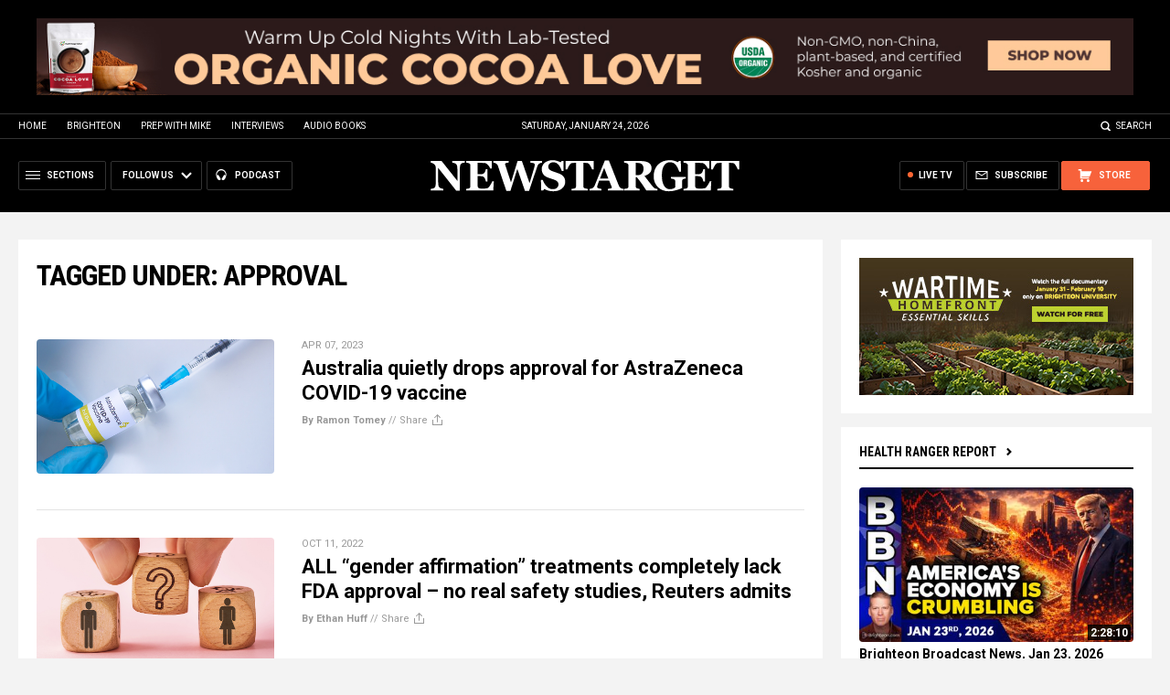

--- FILE ---
content_type: text/html
request_url: https://newstarget.com/tag/approval/
body_size: 11457
content:

<!DOCTYPE HTML PUBLIC "-//W3C//DTD HTML 4.01 Transitional//EN" "//www.w3.org/TR/html4/loose.dtd">
<html lang="en">
<head><base href="/">
<title>Newstarget.com</title>
<meta http-equiv="Content-Type" content="text/html; charset=utf-8">
<meta http-equiv="X-UA-Compatible" content="IE=edge">

<meta name="title" content="Newstarget.com" />
<meta name="description" content="Newstarget.com | Newstarget Independent Media News">
<meta name="keywords" content="Politics,Government,Economics">
<meta name="news_keywords" content="Politics,Government,Economics">

<meta http-equiv="Content-Type" content="text/html; charset=UTF-8" />
<meta id="viewport" name="viewport" content="width=device-width, initial-scale=1.0, shrink-to-fit=yes" />
<meta property="og:title" content="Newstarget.com | Newstarget Independent Media News" />
<meta property="og:type" content="website" />
<meta property="og:url" content="https://www.newstarget.com/tag/approval" />
<meta property="og:site_name" content="Newstarget.com" />
<meta property="og:description" content="Newstarget.com | Newstarget Independent Media News" />
<meta property="og:image" content="https://www.newstarget.com/images/SocialImage.jpg"/>

<meta name="twitter:card" content="summary_large_image">
<meta name="twitter:title" content="Newstarget.com | Newstarget Independent Media News">
<meta name="twitter:description" content="Newstarget.com | Newstarget Independent Media News">
<meta name="twitter:url" content="https://www.newstarget.com/tag/approval">
<meta name="twitter:image" content="https://www.newstarget.com/images/SocialImage.jpg">
<meta name="catcounttotal" content="1" />

<!-- ///////////////////////////////////////////////////////////////////////////// -->

<meta name="viewport" content="width=device-width, initial-scale=1.0, maximum-scale=3.0, shrink-to-fit=yes">

<link rel="preconnect" href="https://fonts.googleapis.com">
<link rel="preconnect" href="https://fonts.gstatic.com" crossorigin>
<link href="https://fonts.googleapis.com/css2?family=Martel:wght@300;400;700;900&family=Roboto:wght@300;400;500;700;900&family=Roboto+Condensed:wght@300;400;700&display=swap" rel="stylesheet">

<script src="https://code.jquery.com/jquery-latest.js"></script>
<script async src="https://static.addtoany.com/menu/page.js"></script>

<!-- ///////////////////////////////////////////////////////////////////////////// -->

<link href="wp-content/themes/Newstarget2022/CSS/Main.css" rel="stylesheet" type="text/css">
<script src="wp-content/themes/Newstarget2022/Javascripts/Pageload.js"></script>

<!-- ///////////////////////////////////////////////////////////////////////////// -->

<script 
  type="text/javascript" 
  src="https://comments.webseed.com/embed.js" 
  data-schnack-target="#comments"
  data-schnack-partial-reply="Reply" 
  defer
>
</script>
<script type="text/javascript">
  const script = document.querySelector('script[data-schnack-target]')
  script.dataset.embedUrl = document.location.pathname
</script>

<link rel="shortcut icon" type="image/x-icon" href="Images/favicon.ico">
<link rel="icon" type="image/x-icon" href="Images/favicon.ico">

<link rel="icon" type="image/png" sizes="16x16" href="Images/favicon-16.png">
<link rel="icon" type="image/png" sizes="32x32" href="Images/favicon-32.png">
<link rel="icon" type="image/png" sizes="48x48" href="Images/favicon-48.png">
<link rel="icon" type="image/png" sizes="192x192" href="Images/favicon-192.png">

<link rel="apple-touch-icon" type="image/png" sizes="167x167" href="Images/AppleTouch-167.png">
<link rel="apple-touch-icon" type="image/png" sizes="180x180" href="Images/AppleTouch-180.png">
<link rel="apple-touch-icon" type="image/png" sizes="192x192" href="Images/AppleTouch-192.png">

<!-- ///////////////////////////////////////////////////////////////////////////// -->

<link rel="manifest" href="NewsTarget.json">
<meta name="application-name" content="NewsTarget">

<meta name="apple-mobile-web-app-capable" content="yes">
<meta name="apple-mobile-web-app-title" content="NewsTarget">
<meta name="apple-mobile-web-app-status-bar-style" content="#002D20">
<meta name="apple-touch-fullscreen" content="yes">
<meta name="mobile-web-app-capable" content="yes">
<meta name="msapplication-TileColor" content="#002D20">

<link rel="apple-touch-startup-image" media="(device-width: 414px) and (device-height: 896px) and (-webkit-device-pixel-ratio: 3)" href="Images/apple-launch-1242x2688.png"> 
<link rel="apple-touch-startup-image" media="(device-width: 414px) and (device-height: 896px) and (-webkit-device-pixel-ratio: 2)" href="Images/apple-launch-828x1792.png"> 
<link rel="apple-touch-startup-image" media="(device-width: 375px) and (device-height: 812px) and (-webkit-device-pixel-ratio: 3)" href="Images/apple-launch-1125x2436.png"> 
<link rel="apple-touch-startup-image" media="(device-width: 414px) and (device-height: 736px) and (-webkit-device-pixel-ratio: 3)" href="Images/apple-launch-1242x2208.png"> 
<link rel="apple-touch-startup-image" media="(device-width: 375px) and (device-height: 667px) and (-webkit-device-pixel-ratio: 2)" href="Images/apple-launch-750x1334.png">  
<link rel="apple-touch-startup-image" media="(device-width: 1024px) and (device-height: 1366px) and (-webkit-device-pixel-ratio: 2)" href="Images/apple-launch-2048x2732.png"> 
<link rel="apple-touch-startup-image" media="(device-width: 834px) and (device-height: 1194px) and (-webkit-device-pixel-ratio: 2)" href="Images/apple-launch-1668x2388.png"> 
<link rel="apple-touch-startup-image" media="(device-width: 834px) and (device-height: 1112px) and (-webkit-device-pixel-ratio: 2)" href="Images/apple-launch-1668x2224.png"> 
<link rel="apple-touch-startup-image" media="(device-width: 768px) and (device-height: 1024px) and (-webkit-device-pixel-ratio: 2)" href="Images/apple-launch-1536x2048.png">
<link href="/ARF/Promos-Site.css" rel="stylesheet" type="text/css">

<script src="/ARF/Promos-Site.js"></script>
<script src="/ARF/Hanna.js"></script>

<!-- <script src="https://www.webseed.com/javascripts/messagebar.js"></script> -->


<!-- <script src="https://www.webseed.com/javascripts/messagebar.js"></script> -->


<!-- ///////////////////////////////////////////////////////////////////////////// -->


<!-- ///////////////////////////////////////////////////////////////////////////// -->

</head>
<body>

<!-- ////////////////////////////////////////////////////////////////////////// -->

<div id="Page">

<!-- ////////////////////////////////////////////////////////////////////////// -->




<div class="Section NoSelect" id="PromoTopFeatured">
<div class="Content">

<div id="PromoTopFeaturedA">

<hr class="Marker" id="Marker9">

</div>

<div id="PromoTopFeaturedB">

<hr class="Marker" id="Marker10">

</div>

</div>
</div>


<!-- ///////////////////////////////////////////////////////// -->


<div id="StickyBar">

<div class="Section NoSelect" id="TopLinks">
<div class="Content">
<div class="Table">

<div class="Col" id="TopLinksLeft">
<a href="/">Home</a>
<a href="//www.brighteon.com" target="_blank">Brighteon</a>
<a href="//www.prepwithmike.com" target="_blank">Prep with Mike</a>
<a href="//signup.naturalnews.com/brighteon-conversations-exclusive-access" target="_blank">Interviews</a>
<a href="//audiobooks.naturalnews.com" target="_blank">Audio Books</a>
</div>

<div class="Col" id="TopLinksCenter"></div>

<div class="Col" id="TopLinksRight">
<a href="javascript: SearchToggle();" id="SearchLink" class="">Search</a>
</div>

</div>
</div>
</div>

<div class="Section" id="SearchBar">
<div class="Content">

<form name="SearchForm" class="SearchForm" method="GET" action="/search.asp">
<div class="SearchTable">
<div class="SearchCol SearchLeft"><input name="query" class="query" type="text" placeholder="What are you searching for?" value=""></div>
<div class="SearchCol SearchClear" title="Clear"></div>
<div class="SearchCol SearchRight" title="Search"></div>
</div>
</form>

</div>
</div>

</div>


<!-- ///////////////////////////////////////////////////////// -->

<div class="Section NoSelect" id="Header">
<div class="Content">
<div class="Table">

<div class="Col" id="HeaderLeft">

<div class="HeaderButtons">
<div class="Button IconMenuBack" id="ButtonBack"></div>
<div class="Button IconMenu" id="ButtonSections"><span>Sections</span></div>
<div class="Nav">
<div class="Button IconArrowDown" id="ButtonFollow"><span>Follow Us</span></div>
<div class="NavMenu">
<div class="SocialLinks"></div>
</div>
</div>
<a href="//www.healthrangerreport.com" target="_blank" class="Button IconPodcast" id="ButtonPodcast"><span>Podcast</span></a>
</div>

</div>

<div class="Col" id="HeaderLogo">
<a href="/"><img src="wp-content/themes/Newstarget2022/Images/Logo-Masthead-White.svg" alt="NewsTarget"></a>
</div>

<div class="Col" id="HeaderRight">

<div class="HeaderButtons">
<a href="//www.healthrangerstore.com/?rfsn=5515150.1f8c65&utm_source=HR_Affiliate&utm_campaign=84057&utm_affiliate=5515150" target="_blank" class="Button IconCart" id="ButtonStore"><span>Store</span></a>
<a href="/subscribe" class="Button IconSubscribe" id="ButtonSubscribe"><span>Subscribe</span></a>
<a href="//www.brighteon.tv/livetv" target="_blank" class="Button IconLive" id="ButtonLiveTV"><span>Live TV</span></a>
</div>

</div>

</div>
</div>
</div>

<!-- ////////////////////////////////////////////////////////////////////////// -->

<div class="Section" id="Page2Section">
<div class="Content">
<div class="MainTable">

<!-- ================= -->

<div class="MainRight">
<div class="MainSidebar SidebarRight">

<div class="Widget">
<hr class="Marker" id="Marker2">
</div><div class="Widget VideoStack">
<div class="SectionHead"><a href="https://www.brighteon.com/channels/hrreport" target="_blank" class="SectionLink">Health Ranger Report</a>
</div>

<div class="VideoPosts">
<div class="VideoPost">
<div class="VideoPhoto"><a href="https://www.brighteon.com/149e88e1-d314-45fc-bc39-b5eeb6e70833" target="_blank"><img src="https://photos.brighteon.com/file/brighteon-thumbnails/thumbnail/52b82725-dc83-4037-99d6-b17bf7cf60e1" alt="Video"><span class="VideoDuration NoSelect">2:28:10</span></a></div>
<div class="VideoText">
<div class="VideoHeadline"><a href="https://www.brighteon.com/149e88e1-d314-45fc-bc39-b5eeb6e70833" target="_blank">Brighteon Broadcast News, Jan 23, 2026  Trump BRAGS About Operation Warp Speed while Americas Economy CRUMBLES</a></div>
</div>
</div><div class="VideoPost">
<div class="VideoPhoto"><a href="https://www.brighteon.com/d05bd48a-04ac-4055-b360-0b2ae76e0f1b" target="_blank"><img src="https://photos.brighteon.com/file/brighteon-thumbnails/thumbnail/00fa006b-29cc-4082-ad0d-dfca4ad6e3eb" alt="Video"><span class="VideoDuration NoSelect">1:23:21</span></a></div>
<div class="VideoText">
<div class="VideoHeadline"><a href="https://www.brighteon.com/d05bd48a-04ac-4055-b360-0b2ae76e0f1b" target="_blank">Tajana Warns: Globalism Is Collapsing Canada, Europe, and the West</a></div>
</div>
</div><div class="VideoPost">
<div class="VideoPhoto"><a href="https://www.brighteon.com/aa04bd91-ff4e-4d1f-b1fb-1991515c7ceb" target="_blank"><img src="https://photos.brighteon.com/file/brighteon-thumbnails/thumbnail/08b75d42-bf3f-498c-9046-5ae30fd4560d" alt="Video"><span class="VideoDuration NoSelect">16:04</span></a></div>
<div class="VideoText">
<div class="VideoHeadline"><a href="https://www.brighteon.com/aa04bd91-ff4e-4d1f-b1fb-1991515c7ceb" target="_blank">Battery BREAKTHROUGHS will Finally Make Electric Vehicles NOT SUCK</a></div>
</div>
</div><div class="VideoPost">
<div class="VideoPhoto"><a href="https://www.brighteon.com/0500f7e4-8004-43f1-929e-a1862d98c344" target="_blank"><img src="https://photos.brighteon.com/file/brighteon-thumbnails/thumbnail/3e2f5781-d5aa-48bb-bea5-bdb76381296e" alt="Video"><span class="VideoDuration NoSelect">22:25</span></a></div>
<div class="VideoText">
<div class="VideoHeadline"><a href="https://www.brighteon.com/0500f7e4-8004-43f1-929e-a1862d98c344" target="_blank">Corporate Layoffs BALLOON while the U.S. Economy CRUMBLES</a></div>
</div>
</div><div class="VideoPost">
<div class="VideoPhoto"><a href="https://www.brighteon.com/17798048-ee75-417f-8b01-7a7bf5ca4e96" target="_blank"><img src="https://photos.brighteon.com/file/brighteon-thumbnails/thumbnail/5f1ebb05-0124-47f1-ad06-92e89365c020" alt="Video"><span class="VideoDuration NoSelect">1:13:14</span></a></div>
<div class="VideoText">
<div class="VideoHeadline"><a href="https://www.brighteon.com/17798048-ee75-417f-8b01-7a7bf5ca4e96" target="_blank">The SAFETY Guide to Therapeutic Peptides with Dr. Diane Kazer and Mike Adams</a></div>
</div>
</div><div class="VideoPost">
<div class="VideoPhoto"><a href="https://www.brighteon.com/52dcd37e-5cf7-4be8-818b-fbfe17fe8049" target="_blank"><img src="https://photos.brighteon.com/file/brighteon-thumbnails/thumbnail/2c3055e9-674f-4f75-845c-d55b00aebfe9" alt="Video"><span class="VideoDuration NoSelect">2:38:53</span></a></div>
<div class="VideoText">
<div class="VideoHeadline"><a href="https://www.brighteon.com/52dcd37e-5cf7-4be8-818b-fbfe17fe8049" target="_blank">Brighteon Broadcast News, Jan 22, 2026  Storm Survival Gear, AI Brain Cloning, and Chinas DEFEAT of ChatGPT</a></div>
</div>
</div><div class="VideoPost">
<div class="VideoPhoto"><a href="https://www.brighteon.com/7f1be447-a318-4d65-b839-bd800134ab1e" target="_blank"><img src="https://photos.brighteon.com/file/brighteon-thumbnails/thumbnail/00800696-c2f8-4d41-b8ae-862110814e3f" alt="Video"><span class="VideoDuration NoSelect">34:22</span></a></div>
<div class="VideoText">
<div class="VideoHeadline"><a href="https://www.brighteon.com/7f1be447-a318-4d65-b839-bd800134ab1e" target="_blank">China Set to DEFEAT ChatGPT with Groundbreaking New AI Technology</a></div>
</div>
</div>
</div>

</div>
<div class="Widget">
<hr class="Marker" id="Marker15">
</div>

</div>
</div>


<div class="MainCenter">

<div class="Widget Page2">
<div class="PageHead">Tagged Under: approval</div>
<div class="Posts">

<div class="Post">
<div class="Photo"><a href="2023-04-07-australia-quietly-drops-approval-astrazeneca-covid-vaccine.html"><img src="wp-content/uploads/sites/43/2023/04/Coronavirus-Covid-19-AstraZeneca-Vacccine-Syringe-Vial.jpg"></a></div>
<div class="Text">
<div class="Date">Apr 07, 2023</div>
<div class="Headline"><a href="2023-04-07-australia-quietly-drops-approval-astrazeneca-covid-vaccine.html">Australia quietly drops approval for AstraZeneca COVID-19 vaccine</a></div>
<div class="Info"><a href="author/ramontomeydw">By Ramon Tomey</a> // <span class="Share">Share</span></div>
</div>
</div>
<div class="Post">
<div class="Photo"><a href="2022-10-11-gender-affirmation-treatments-lack-fda-approval.html"><img src="wp-content/uploads/sites/43/2022/10/LGBT-Gender-Confusion.jpg"></a></div>
<div class="Text">
<div class="Date">Oct 11, 2022</div>
<div class="Headline"><a href="2022-10-11-gender-affirmation-treatments-lack-fda-approval.html">ALL &#8220;gender affirmation&#8221; treatments completely lack FDA approval – no real safety studies, Reuters admits</a></div>
<div class="Info"><a href="author/ethanh">By Ethan Huff</a> // <span class="Share">Share</span></div>
</div>
</div>
<div class="Post">
<div class="Photo"><a href="2022-09-04-fda-approves-omicron-booster-no-human-tests.html"><img src="wp-content/uploads/sites/43/2022/09/Coronavirus-Omicron-Vaccine-Close-Up-Latex-Glove.jpg"></a></div>
<div class="Text">
<div class="Date">Sep 04, 2022</div>
<div class="Headline"><a href="2022-09-04-fda-approves-omicron-booster-no-human-tests.html">FDA approves Omicron &#8220;booster&#8221; jab before midterms without a single human test</a></div>
<div class="Info"><a href="author/ethanh">By Ethan Huff</a> // <span class="Share">Share</span></div>
</div>
</div>
<div class="Post">
<div class="Photo"><a href="2022-09-01-vaccine-industry-not-testing-covid-boosters-fda.html"><img src="wp-content/uploads/sites/43/2022/09/fda.png"></a></div>
<div class="Text">
<div class="Date">Sep 01, 2022</div>
<div class="Headline"><a href="2022-09-01-vaccine-industry-not-testing-covid-boosters-fda.html">SO MUCH FOR SCIENCE: Vaccine industry no longer even bothering to test new covid shots before unleashing them onto the public&#8230; and the FDA is in on it</a></div>
<div class="Info"><a href="author/ethanh">By Ethan Huff</a> // <span class="Share">Share</span></div>
</div>
</div>
<div class="Post">
<div class="Photo"><a href="2022-02-02-fda-granted-approval-moderna-covid-vaccine.html"><img src="wp-content/uploads/sites/43/2022/02/FDA.png"></a></div>
<div class="Text">
<div class="Date">Feb 02, 2022</div>
<div class="Headline"><a href="2022-02-02-fda-granted-approval-moderna-covid-vaccine.html">FDA has only now granted approval to Moderna&#8217;s covid vaccine, meaning every injection before this was EXPERIMENTAL medicine &#8230; and the media lied to everyone about it</a></div>
<div class="Info"><a href="author/ethanh">By Ethan Huff</a> // <span class="Share">Share</span></div>
</div>
</div>
<div class="Post">
<div class="Photo"><a href="2021-12-16-fda-cdc-skipping-advisory-committees-authorize-shots.html"><img src="wp-content/uploads/sites/43/2021/12/fda.png"></a></div>
<div class="Text">
<div class="Date">Dec 16, 2021</div>
<div class="Headline"><a href="2021-12-16-fda-cdc-skipping-advisory-committees-authorize-shots.html">FDA and CDC now just SKIPPING their own advisory committees and rubber-stamping authorization for covid shots</a></div>
<div class="Info"><a href="author/ethanh">By Ethan Huff</a> // <span class="Share">Share</span></div>
</div>
</div>
<div class="Post">
<div class="Photo"><a href="2021-09-08-liberty-counsel-fda-lied-approval-pfizer-jab.html"><img src="wp-content/uploads/sites/43/2021/09/Covid-19-Coronavirus-Pfizer-Syringe-Vaccine-Vial.jpg"></a></div>
<div class="Text">
<div class="Date">Sep 08, 2021</div>
<div class="Headline"><a href="2021-09-08-liberty-counsel-fda-lied-approval-pfizer-jab.html">Liberty Counsel confirms FDA lied to Americans with &#8220;approval&#8221; of Pfizer covid jab</a></div>
<div class="Info"><a href="author/ethanh">By Ethan Huff</a> // <span class="Share">Share</span></div>
</div>
</div>
<div class="Post">
<div class="Photo"><a href="2021-09-01-fact-check-fda-approved-ivermectin-humans-1996.html"><img src="wp-content/uploads/sites/43/2021/09/fda.png"></a></div>
<div class="Text">
<div class="Date">Sep 01, 2021</div>
<div class="Headline"><a href="2021-09-01-fact-check-fda-approved-ivermectin-humans-1996.html">FACT CHECK: The FDA first approved ivermectin for HUMANS back in 1996&#8230; media outlets are deliberately lying to the public</a></div>
<div class="Info"><a href="author/ethanh">By Ethan Huff</a> // <span class="Share">Share</span></div>
</div>
</div>
<div class="Post">
<div class="Photo"><a href="2021-08-27-childrens-health-defense-sue-fda-pfizer-vaccine.html"><img src="wp-content/uploads/sites/43/2021/08/Lawsuit-Paperwork-Pen.jpg"></a></div>
<div class="Text">
<div class="Date">Aug 27, 2021</div>
<div class="Headline"><a href="2021-08-27-childrens-health-defense-sue-fda-pfizer-vaccine.html">Children&#8217;s Health Defense to sue FDA over fraudulent Pfizer covid vaccine &#8220;approval&#8221;</a></div>
<div class="Info"><a href="author/ethanh">By Ethan Huff</a> // <span class="Share">Share</span></div>
</div>
</div>
<div class="Post">
<div class="Photo"><a href="2021-08-26-fda-approval-pfizer-covid-vaccine-injuries-deaths.html"><img src="wp-content/uploads/sites/43/2021/08/Covid-19-Coronavirus-Pfizer-Vaccine-Vials.jpg"></a></div>
<div class="Text">
<div class="Date">Aug 26, 2021</div>
<div class="Headline"><a href="2021-08-26-fda-approval-pfizer-covid-vaccine-injuries-deaths.html">FDA &#8220;approval&#8221; of Pfizer covid vaccine doesn&#8217;t erase all injuries and deaths&#8230; the jab is still experimental and hasn&#8217;t been proven safe</a></div>
<div class="Info"><a href="author/ethanh">By Ethan Huff</a> // <span class="Share">Share</span></div>
</div>
</div>
<div class="Post">
<div class="Photo"><a href="2021-08-25-surgeon-general-government-owns-body-deadly-vaccines.html"><img src="wp-content/uploads/sites/43/2021/08/Covid-vaccine-world.jpg"></a></div>
<div class="Text">
<div class="Date">Aug 25, 2021</div>
<div class="Headline"><a href="2021-08-25-surgeon-general-government-owns-body-deadly-vaccines.html">Tyrannical U.S. Surgeon General says government OWNS your body and that forcing you to inject deadly vaccines is a &#8220;very reasonable thing&#8221;</a></div>
<div class="Info"><a href="author/ethanh">By Ethan Huff</a> // <span class="Share">Share</span></div>
</div>
</div>
<div class="Post">
<div class="Photo"><a href="2021-08-23-fda-approval-covid-vax-biden-corporations-mandate-vaccines.html"><img src="wp-content/uploads/sites/43/2021/08/Biden-Harris-Pelosi-Fist-Bump.jpg"></a></div>
<div class="Text">
<div class="Date">Aug 23, 2021</div>
<div class="Headline"><a href="2021-08-23-fda-approval-covid-vax-biden-corporations-mandate-vaccines.html">COERCION BY PROXY: After rushed FDA &#8220;full approval&#8221; of the covid vax, Biden calls for corporations across America to MANDATE covid vaccines for all employees</a></div>
<div class="Info"><a href="author/ethanh">By Ethan Huff</a> // <span class="Share">Share</span></div>
</div>
</div>
<div class="Post">
<div class="Photo"><a href="2020-07-24-trump-administration-inks-coronavirus-vaccine-deal.html"><img src="wp-content/uploads/sites/43/2020/07/Coronavirus-Close-Up-Vaccine-Covid-19.jpg"></a></div>
<div class="Text">
<div class="Date">Jul 24, 2020</div>
<div class="Headline"><a href="2020-07-24-trump-administration-inks-coronavirus-vaccine-deal.html">&#8220;We have a winner&#8221;: Trump administration inks $1.95-billion coronavirus vaccine deal, forcing taxpayers to enrich evil pharma giants</a></div>
<div class="Info"><a href="author/ralphflores">By Ralph Flores</a> // <span class="Share">Share</span></div>
</div>
</div>
<div class="Post">
<div class="Photo"><a href="2020-07-18-pfizer-vaccine-experiments-fast-approval-coronavirus-vaccine-fda.html"><img src="wp-content/uploads/sites/43/2020/07/Black-boy-receiving-vaccine.jpg"></a></div>
<div class="Text">
<div class="Date">Jul 18, 2020</div>
<div class="Headline"><a href="2020-07-18-pfizer-vaccine-experiments-fast-approval-coronavirus-vaccine-fda.html">Pfizer, which ran vaccine experiments on Nigerian children, gets &#8220;fast track&#8221; approval for its coronavirus vaccines by the FDA</a></div>
<div class="Info"><a href="author/ethanh">By Ethan Huff</a> // <span class="Share">Share</span></div>
</div>
</div>
<div class="Post">
<div class="Photo"><a href="2017-01-30-even-president-nixon-had-a-higher-average-approval-rating-than-obama.html"><img src="wp-content/uploads/sites/43/2017/01/Barack-Obama.jpg"></a></div>
<div class="Text">
<div class="Date">Jan 30, 2017</div>
<div class="Headline"><a href="2017-01-30-even-president-nixon-had-a-higher-average-approval-rating-than-obama.html">Even President Nixon had a higher average approval rating than Obama</a></div>
<div class="Info"><a href="author/paulm">By Don Wrightman</a> // <span class="Share">Share</span></div>
</div>
</div>

</div>

<div class="PageNav">
<div class="PageNavCol"><div class="ButtonIcon IconLeft PagePrevious" title="Previous Page"></div></div>
<div class="PageNavCol PageCurrent">
<input type="text" value="1" placeholder="1">
</div>




<div class="PageNavCol PageTotal">of 1</div>
<div class="PageNavCol"><div class="ButtonIcon IconRight PageNext" title="Next Page"></div></div>
</div>

</div>

</div>

<!-- ================= -->

</div>
</div>
</div>

<!-- ////////////////////////////////////////////////////////////////////////// -->




<div class="Section" id="FooterTable">
<div class="Content">
<div class="Table">

<!-- =================== -->

<div class="Col" id="FooterNewsletter">

<div class="FooterHead">Free Email Alerts</div>
<div class="FooterText">Get independent news alerts on natural cures, food lab tests, cannabis medicine, science, robotics, drones, privacy and more.</div>
<div class="FooterForm">
<form method="POST" action="https://healthrangerstore.activehosted.com/proc.php" target="_blank" id="_form_94_" novalidate >

<div class="FormTable">
<div class="FormCol FormInput"><input type="text" name="email" placeholder="Enter Your Email Address" required /></div>
<div class="FormCol FormSubmit"><button id="_form_94_submit" type="submit" title="Continue" class="ButtonIcon"><span class="Icon IconRight"></span></button></div>
</div>

<input type="hidden" name="u" value="94" />
<input type="hidden" name="f" value="94" />
<input type="hidden" name="s" />
<input type="hidden" name="c" value="0" />
<input type="hidden" name="m" value="0" />
<input type="hidden" name="act" value="sub" />
<input type="hidden" name="v" value="2" />
</form>

<script type="text/javascript">
window.cfields = [];
window._show_thank_you = function(id, message, trackcmp_url) {
  var form = document.getElementById('_form_' + id + '_'), thank_you = form.querySelector('._form-thank-you');
  form.querySelector('._form-content').style.display = 'none';
  thank_you.innerHTML = message;
  thank_you.style.display = 'block';
  if (typeof(trackcmp_url) != 'undefined' && trackcmp_url) {
    // Site tracking URL to use after inline form submission.
    _load_script(trackcmp_url);
  }
  if (typeof window._form_callback !== 'undefined') window._form_callback(id);
};
window._show_error = function(id, message, html) {
  var form = document.getElementById('_form_' + id + '_'), err = document.createElement('div'), button = form.querySelector('button'), old_error = form.querySelector('._form_error');
  if (old_error) old_error.parentNode.removeChild(old_error);
  err.innerHTML = message;
  err.className = '_error-inner _form_error _no_arrow';
  var wrapper = document.createElement('div');
  wrapper.className = '_form-inner';
  wrapper.appendChild(err);
  button.parentNode.insertBefore(wrapper, button);
  document.querySelector('[id^="_form"][id$="_submit"]').disabled = false;
  if (html) {
    var div = document.createElement('div');
    div.className = '_error-html';
    div.innerHTML = html;
    err.appendChild(div);
  }
};
window._load_script = function(url, callback) {
    var head = document.querySelector('head'), script = document.createElement('script'), r = false;
    script.type = 'text/javascript';
    script.charset = 'utf-8';
    script.src = url;
    if (callback) {
      script.onload = script.onreadystatechange = function() {
      if (!r && (!this.readyState || this.readyState == 'complete')) {
        r = true;
        callback();
        }
      };
    }
    head.appendChild(script);
};
(function() {
  if (window.location.search.search("excludeform") !== -1) return false;
  var getCookie = function(name) {
    var match = document.cookie.match(new RegExp('(^|; )' + name + '=([^;]+)'));
    return match ? match[2] : null;
  }
  var setCookie = function(name, value) {
    var now = new Date();
    var time = now.getTime();
    var expireTime = time + 1000 * 60 * 60 * 24 * 365;
    now.setTime(expireTime);
    document.cookie = name + '=' + value + '; expires=' + now + ';path=/';
  }
      var addEvent = function(element, event, func) {
    if (element.addEventListener) {
      element.addEventListener(event, func);
    } else {
      var oldFunc = element['on' + event];
      element['on' + event] = function() {
        oldFunc.apply(this, arguments);
        func.apply(this, arguments);
      };
    }
  }
  var _removed = false;
  var form_to_submit = document.getElementById('_form_94_');
  var allInputs = form_to_submit.querySelectorAll('input, select, textarea'), tooltips = [], submitted = false;

  var getUrlParam = function(name) {
    var regexStr = '[\?&]' + name + '=([^&#]*)';
    var results = new RegExp(regexStr, 'i').exec(window.location.href);
    return results != undefined ? decodeURIComponent(results[1]) : false;
  };

  for (var i = 0; i < allInputs.length; i++) {
    var regexStr = "field\\[(\\d+)\\]";
    var results = new RegExp(regexStr).exec(allInputs[i].name);
    if (results != undefined) {
      allInputs[i].dataset.name = window.cfields[results[1]];
    } else {
      allInputs[i].dataset.name = allInputs[i].name;
    }
    var fieldVal = getUrlParam(allInputs[i].dataset.name);

    if (fieldVal) {
      if (allInputs[i].type == "radio" || allInputs[i].type == "checkbox") {
        if (allInputs[i].value == fieldVal) {
          allInputs[i].checked = true;
        }
      } else {
        allInputs[i].value = fieldVal;
      }
    }
  }

  var remove_tooltips = function() {
    for (var i = 0; i < tooltips.length; i++) {
      tooltips[i].tip.parentNode.removeChild(tooltips[i].tip);
    }
      tooltips = [];
  };
  var remove_tooltip = function(elem) {
    for (var i = 0; i < tooltips.length; i++) {
      if (tooltips[i].elem === elem) {
        tooltips[i].tip.parentNode.removeChild(tooltips[i].tip);
        tooltips.splice(i, 1);
        return;
      }
    }
  };
  var create_tooltip = function(elem, text) {
    var tooltip = document.createElement('div'), arrow = document.createElement('div'), inner = document.createElement('div'), new_tooltip = {};
    if (elem.type != 'radio' && elem.type != 'checkbox') {
      tooltip.className = '_error';
      arrow.className = '_error-arrow';
      inner.className = '_error-inner';
      inner.innerHTML = text;
      tooltip.appendChild(arrow);
      tooltip.appendChild(inner);
      elem.parentNode.appendChild(tooltip);
    } else {
      tooltip.className = '_error-inner _no_arrow';
      tooltip.innerHTML = text;
      elem.parentNode.insertBefore(tooltip, elem);
      new_tooltip.no_arrow = true;
    }
    new_tooltip.tip = tooltip;
    new_tooltip.elem = elem;
    tooltips.push(new_tooltip);
    return new_tooltip;
  };
  var resize_tooltip = function(tooltip) {
    var rect = tooltip.elem.getBoundingClientRect();
    var doc = document.documentElement, scrollPosition = rect.top - ((window.pageYOffset || doc.scrollTop)  - (doc.clientTop || 0));
    if (scrollPosition < 40) {
      tooltip.tip.className = tooltip.tip.className.replace(/ ?(_above|_below) ?/g, '') + ' _below';
    } else {
      tooltip.tip.className = tooltip.tip.className.replace(/ ?(_above|_below) ?/g, '') + ' _above';
    }
  };
  var resize_tooltips = function() {
    if (_removed) return;
    for (var i = 0; i < tooltips.length; i++) {
      if (!tooltips[i].no_arrow) resize_tooltip(tooltips[i]);
    }
  };
  var validate_field = function(elem, remove) {
    var tooltip = null, value = elem.value, no_error = true;
    remove ? remove_tooltip(elem) : false;
    if (elem.type != 'checkbox') elem.className = elem.className.replace(/ ?_has_error ?/g, '');
    if (elem.getAttribute('required') !== null) {
      if (elem.type == 'radio' || (elem.type == 'checkbox' && /any/.test(elem.className))) {
        var elems = form_to_submit.elements[elem.name];
        if (!(elems instanceof NodeList || elems instanceof HTMLCollection) || elems.length <= 1) {
          no_error = elem.checked;
        }
        else {
          no_error = false;
          for (var i = 0; i < elems.length; i++) {
            if (elems[i].checked) no_error = true;
          }
        }
        if (!no_error) {
          tooltip = create_tooltip(elem, "Please select an option.");
        }
      } else if (elem.type =='checkbox') {
        var elems = form_to_submit.elements[elem.name], found = false, err = [];
        no_error = true;
        for (var i = 0; i < elems.length; i++) {
          if (elems[i].getAttribute('required') === null) continue;
          if (!found && elems[i] !== elem) return true;
          found = true;
          elems[i].className = elems[i].className.replace(/ ?_has_error ?/g, '');
          if (!elems[i].checked) {
            no_error = false;
            elems[i].className = elems[i].className + ' _has_error';
            err.push("Checking %s is required".replace("%s", elems[i].value));
          }
        }
        if (!no_error) {
          tooltip = create_tooltip(elem, err.join('<br/>'));
        }
      } else if (elem.tagName == 'SELECT') {
        var selected = true;
        if (elem.multiple) {
          selected = false;
          for (var i = 0; i < elem.options.length; i++) {
            if (elem.options[i].selected) {
              selected = true;
              break;
            }
          }
        } else {
          for (var i = 0; i < elem.options.length; i++) {
            if (elem.options[i].selected && !elem.options[i].value) {
              selected = false;
            }
          }
        }
        if (!selected) {
          elem.className = elem.className + ' _has_error';
          no_error = false;
          tooltip = create_tooltip(elem, "Please select an option.");
        }
      } else if (value === undefined || value === null || value === '') {
        elem.className = elem.className + ' _has_error';
        no_error = false;
        tooltip = create_tooltip(elem, "Email address required.");
      }
    }
    if (no_error && elem.name == 'email') {
      if (!value.match(/^[\+_a-z0-9-'&=]+(\.[\+_a-z0-9-']+)*@[a-z0-9-]+(\.[a-z0-9-]+)*(\.[a-z]{2,})$/i)) {
        elem.className = elem.className + ' _has_error';
        no_error = false;
        tooltip = create_tooltip(elem, "Enter a valid email address.");
      }
    }
    if (no_error && /date_field/.test(elem.className)) {
      if (!value.match(/^\d\d\d\d-\d\d-\d\d$/)) {
        elem.className = elem.className + ' _has_error';
        no_error = false;
        tooltip = create_tooltip(elem, "Enter a valid date.");
      }
    }
    tooltip ? resize_tooltip(tooltip) : false;
    return no_error;
  };
  var needs_validate = function(el) {
    return el.name == 'email' || el.getAttribute('required') !== null;
  };
  var validate_form = function(e) {
    var err = form_to_submit.querySelector('._form_error'), no_error = true;
    if (!submitted) {
      submitted = true;
      for (var i = 0, len = allInputs.length; i < len; i++) {
        var input = allInputs[i];
        if (needs_validate(input)) {
          if (input.type == 'text') {
            addEvent(input, 'blur', function() {
              this.value = this.value.trim();
              validate_field(this, true);
            });
            addEvent(input, 'input', function() {
              validate_field(this, true);
            });
          } else if (input.type == 'radio' || input.type == 'checkbox') {
            (function(el) {
              var radios = form_to_submit.elements[el.name];
              for (var i = 0; i < radios.length; i++) {
                addEvent(radios[i], 'click', function() {
                  validate_field(el, true);
                });
              }
            })(input);
          } else if (input.tagName == 'SELECT') {
            addEvent(input, 'change', function() {
              validate_field(this, true);
            });
          } else if (input.type == 'textarea'){
            addEvent(input, 'input', function() {
              validate_field(this, true);
            });
          }
        }
      }
    }
    remove_tooltips();
    for (var i = 0, len = allInputs.length; i < len; i++) {
      var elem = allInputs[i];
      if (needs_validate(elem)) {
        if (elem.tagName.toLowerCase() !== "select") {
          elem.value = elem.value.trim();
        }
        validate_field(elem) ? true : no_error = false;
      }
    }
    if (!no_error && e) {
      e.preventDefault();
    }
    resize_tooltips();
    return no_error;
  };
  addEvent(window, 'resize', resize_tooltips);
  addEvent(window, 'scroll', resize_tooltips);
  window._old_serialize = null;
  if (typeof serialize !== 'undefined') window._old_serialize = window.serialize;
  _load_script("//d3rxaij56vjege.cloudfront.net/form-serialize/0.3/serialize.min.js", function() {
    window._form_serialize = window.serialize;
    if (window._old_serialize) window.serialize = window._old_serialize;
  });
  var form_submit = function(e) {
    e.preventDefault();
    if (validate_form()) {
      // use this trick to get the submit button & disable it using plain javascript
      document.querySelector('#_form_94_submit').disabled = true;
            var serialized = _form_serialize(document.getElementById('_form_94_'));
      var err = form_to_submit.querySelector('._form_error');
      err ? err.parentNode.removeChild(err) : false;
      _load_script('https://healthrangerstore.activehosted.com/proc.php?' + serialized + '&jsonp=true');
    }
    return false;
  };
  addEvent(form_to_submit, 'submit', form_submit);
})();

</script>

</div>
<div class="Privacy"><a href="/privacy.html">We respect your privacy</a></div>

</div>

<!-- =================== -->

<div class="Col" id="FooterURLs">


<div class="Table">

<!-- =================== -->

<div class="Col" id="FooterSocial">

<div class="SectionHead">Follow Us</div>
<div class="SocialLinks"></div>

</div>

<!-- =================== -->
 
<div class="Col" id="FooterLinks">

<div class="SectionHead">Links</div>
<a href="/" target="_blank">Home</a>
<a href="/all-posts">All News</a>
<a href="rss.xml" target="_blank">RSS Feed</a>
<a href="//www.brighteon.com/channels/hrreport" target="_blank">Health Ranger Report</a>
<a href="//www.healthrangerreport.com" target="_blank">Podcast</a>
<a href="//signup.naturalnews.com/brighteon-conversations-exclusive-access" target="_blank">Exclusive Interviews</a>
</div> 

<!-- =================== -->

<div class="Col" id="FooterInfo">

<div class="SectionHead">About Us</div>
<a href="/feedback.html">Contact Us</a>
<a href="/subscribe">Free Email Newsletter</a>
<a href="/privacy.html">Privacy Policy</a>
<a href="//www.healthrangerstore.com/?rfsn=5515310.43f1ba&utm_source=HR_Affiliate&utm_campaign=84057&utm_affiliate=5515310" target="_blank">Health Ranger Store</a>

</div>

<!-- =================== -->

</div>


</div>

<!-- =================== -->

</div>
</div>
</div>



<div class="Section" id="FooterDisclaimer">
<div class="Content">

<p>NewsTarget.com &copy; 2022 All Rights Reserved. All content posted on this site is commentary or opinion and is protected under Free Speech. NewsTarget.com is not responsible for content written by contributing authors. The information on this site is provided for educational and entertainment purposes only. It is not intended as a substitute for professional advice of any kind. NewsTarget.com assumes no responsibility for the use or misuse of this material. Your use of this website indicates your agreement to these terms and those published on this site. All trademarks, registered trademarks and servicemarks mentioned on this site are the property of their respective owners.</p>

</div>
</div>




<!-- ////////////////////////////////////////////////////////////////////////// -->

</div>

<!-- ////////////////////////////////////////////////////////////////////////// -->


<div class="Menu MenuLeft" id="MenuNavigation">
<div class="MenuCell">
<div class="MenuBox">
<div class="MenuClose IconClose ButtonIcon" title="Close"></div>
<div class="MenuOptions" id="MenuNav">

<!-- =================== -->

<div class="Row">

<div class="Col">
<div class="SectionHead">Articles</div>
<a href="Index.html">Home</a>
<a href="all-posts">All News</a>
<a href="category/health-freedom">Health Freedom</a>
<a href="category/second-amendment">Second Amendment</a>
<a href="category/prepping">Prepping</a>
<a href="category/survival">Survival</a>
<a href="category/censorship">Censorship</a>
</div> 

<div class="Col">
<div class="SectionHead">About Us</div>
<a href="//www.healthranger.com" target="_blank">Meet the Health Ranger</a>
<a href="subscribe">Free Email Newsletter</a>
<a href="privacy.html">Privacy Policy</a>
<a href="//www.healthrangerstore.com/?rfsn=5515310.43f1ba&utm_source=HR_Affiliate&utm_campaign=84057&utm_affiliate=5515310" target="_blank">Health Ranger Store</a>
<a href="//brightanswers.ai" target="_blank">BrightAnswers.ai</a>
</div> 

<div class="Col">
<div class="SectionHead">Follow Us</div>
<div class="SocialLinks"></div>
</div>

<div class="Col">
<div class="SectionHead">Recommended Sites</div>
<a href="//www.naturalnews.com" target="_blank">NaturalNews.com</a>
<a href="//www.censored.news" target="_blank">Censored.news</a>
<a href="//www.brighteon.com" target="_blank">Brighteon.com</a>
<a href="//www.brighteonuniversity.com" target="_blank">BrighteonUniversity.com</a>
<a href="//www.brightu.com" target="_blank">BrightU.com</a>
<a href="//brighteon.social" target="_blank">Brighteon.social</a>
<a href="//www.brighteonbooks.com" target="_blank">BrighteonBooks.com</a>
<a href="//www.prepwithMike.com" target="_blank">PrepWithMike.com</a>
<a href="//www.healthrangerreport.com" target="_blank">HealthRangerReport.com</a>
</div>

<div class="Col">
<div class="SectionHead">Media</div>
<a href="//www.brighteon.com/channels/hrreport" target="_blank">Health Ranger Report</a>
<a href="//www.healthrangerreport.com" target="_blank">Podcast</a>
<a href="//signup.naturalnews.com/brighteon-conversations-exclusive-access" target="_blank">Exclusive Interviews</a>
<a href="//www.naturalnews.com/Index-SpecialReports.html" target="_blank">Special Reports</a>
</div>

</div>

<!-- =================== -->

</div>
</div>
</div>
</div>

<!-- =================== -->



<!-- =================== -->


<div class="Menu MenuOverlay" id="ShareBox">
<div class="MenuCell">
<div class="MenuBox">
<div class="MenuClose IconClose ButtonIcon" title="Close"></div>

<div class="MenuTitle">
<div class="MenuHeadline Clamp Clamp1"></div>
<div class="MenuURL Clamp Clamp"></div>
</div>

<!-- =================== -->

<div class="SectionHead">Share on These Platforms</div>

<div class="MenuOptions" id="ShareOptions">

<div class="Row">
<div class="Col"><a href="javascript: ShareWindowOpen('BrighteonSocial');" class="ButtonMenu IconBrighteonSocial" title="Share on Brighteon.social">Brighteon.social</a></div>
<div class="Col"><a href="javascript: ShareBrighteonIO();" class="ButtonMenu IconBrighteonIO" title="Share on Brighteon.io">Brighteon.io</a></div>
<div class="Col"><a href="javascript: ShareWindowOpen('Facebook');" class="ButtonMenu IconFacebook" title="Share on Facebook">Facebook</a></div>
<div class="Col"><a href="javascript: ShareWindowOpen('X');" class="ButtonMenu IconX" title="Share on X">X</a></div>
</div>

<div class="Row">
<div class="Col"><a href="javascript: ShareWindowOpen('Telegram');" class="ButtonMenu IconTelegram" title="Share on Telegram">Telegram</a></div>
<div class="Col"><a href="javascript: ShareWindowOpen('TruthSocial');" class="ButtonMenu IconTruthSocial" title="Share on Truth Social">Truth Social</a></div>
<div class="Col"><a href="javascript: ShareWindowOpen('Gab');" class="ButtonMenu IconGab" title="Share on GAB">Gab</a></div>
<div class="Col"><a href="javascript: ShareWindowOpen('Gettr');" class="ButtonMenu IconGettr" title="Share on Gettr">Gettr</a></div>
</div>

<div class="Row">
<div class="Col"><a href="javascript: ShareWindowOpen('MeWe');" class="ButtonMenu IconMeWe" title="Share on MeWe">MeWe</a></div>
<div class="Col"><a href="javascript: ShareWindowOpen('Mastodon');" class="ButtonMenu IconMastodon" title="Share on Mastodon">Mastodon</a></div>
<div class="Col"><a href="Javascript: EmailURL();" class="ButtonMenu IconEmailURL" title="Email This">Email</a></div>
<div class="Col"><a href="Javascript: ShareWindowOpen('SMS');" class="ButtonMenu IconSMS" title="SMS This">SMS</a></div>
</div>

<div class="Row">
<div class="Col"><a href="Javascript: CopyText('ShareURL');" class="ButtonMenu IconCopyURL" title="Copy URL">Copy&nbsp;URL</a></div>
<div class="Col"><a href="Javascript: CopyText('ShareAltURL');" class="ButtonMenu IconCopyAltURL" title="Copy Alt URL">Copy&nbsp;Alt&nbsp;URL</a></div>
<div class="Col"><a href="javascript: ShareWindowOpen('Add2Any');" class="ButtonMenu IconMore" title="More Options">More&nbsp;Options</a></div>
<!--<div class="Col"><a href="javascript: ShareWindowOpen('Parler');" class="ButtonMenu IconParler" title="Share on Parler">Parler</a></div>-->
</div>

</div>

<!-- =================== -->

</div>
</div>
</div>

<input id="ShareURL" type="text" readonly value="">
<input id="ShareAltURL" type="text" readonly value="">
<script src="//brighteon.io/external.js"></script><div class="ButtonIcon IconBacktoTop" id="BacktoTop" title="Back to Top"></div><div class="PrivacyNotice">
<div class="PrivacyContent">
<div class="PrivacyClose" title="Close"></div>
<div class="PrivacyBox">
<div class="PrivacyTable">

<div class="PrivacyCol PrivacyText">
<b>This site uses cookies</b><br>News Target uses cookies to improve your experience on our site. By using this site, you <a href="Privacy.html" target="_blank">agree to our privacy policy</a>.
</div>

<div class="PrivacyCol PrivacyButtons">
<a href="Privacy.html" target="_blank" class="PrivacyButton">Learn More</a>
<div class="PrivacyButton PrivacyAccept">Close</div>

</div>
</div>
</div>
</div>
</div><div class="PopUp">
<hr class="Marker" id="Popup">
</div>



<div class="BottomBar">
<div class="BottomBarContent">
<div class="BottomBarBox">
<div class="BottomBarClose" title="Close"></div>
<div class="BottomBarTable">

<!-- =================== -->

<div class="BottomBarCol BottomBarText">
Get 100% real, uncensored news delivered straight to your inbox
</div>

<!-- =================== -->

<div class="BottomBarCol BottomBarLink">
<a href="subscribe">Learn More</a>
</div>

<!-- =================== -->

<div class="BottomBarCol BottomBarForm">
<form method="POST" action="https://healthrangerstore.activehosted.com/proc.php" target="_blank" id="_form_104_" novalidate >

<div class="PromoFormTable">
<div class="PromoFormCol PromoFormInput"><input type="text" name="email" placeholder="Enter Your Email Address" required /></div>
<div class="PromoFormCol PromoFormSubmit"><button id="_form_104_submit" type="submit" class="PromoFormButton">Subscribe</button></div>
</div>

<input type="hidden" name="u" value="104" />
<input type="hidden" name="f" value="104" />
<input type="hidden" name="s" />
<input type="hidden" name="c" value="0" />
<input type="hidden" name="m" value="0" />
<input type="hidden" name="act" value="sub" />
<input type="hidden" name="v" value="2" />
</form>

<script type="text/javascript">
window.cfields = [];
window._show_thank_you = function(id, message, trackcmp_url) {
  var form = document.getElementById('_form_' + id + '_'), thank_you = form.querySelector('._form-thank-you');
  form.querySelector('._form-content').style.display = 'none';
  thank_you.innerHTML = message;
  thank_you.style.display = 'block';
  if (typeof(trackcmp_url) != 'undefined' && trackcmp_url) {
    // Site tracking URL to use after inline form submission.
    _load_script(trackcmp_url);
  }
  if (typeof window._form_callback !== 'undefined') window._form_callback(id);
};
window._show_error = function(id, message, html) {
  var form = document.getElementById('_form_' + id + '_'), err = document.createElement('div'), button = form.querySelector('button'), old_error = form.querySelector('._form_error');
  if (old_error) old_error.parentNode.removeChild(old_error);
  err.innerHTML = message;
  err.className = '_error-inner _form_error _no_arrow';
  var wrapper = document.createElement('div');
  wrapper.className = '_form-inner';
  wrapper.appendChild(err);
  button.parentNode.insertBefore(wrapper, button);
  document.querySelector('[id^="_form"][id$="_submit"]').disabled = false;
  if (html) {
    var div = document.createElement('div');
    div.className = '_error-html';
    div.innerHTML = html;
    err.appendChild(div);
  }
};
window._load_script = function(url, callback) {
    var head = document.querySelector('head'), script = document.createElement('script'), r = false;
    script.type = 'text/javascript';
    script.charset = 'utf-8';
    script.src = url;
    if (callback) {
      script.onload = script.onreadystatechange = function() {
      if (!r && (!this.readyState || this.readyState == 'complete')) {
        r = true;
        callback();
        }
      };
    }
    head.appendChild(script);
};
(function() {
  if (window.location.search.search("excludeform") !== -1) return false;
  var getCookie = function(name) {
    var match = document.cookie.match(new RegExp('(^|; )' + name + '=([^;]+)'));
    return match ? match[2] : null;
  }
  var setCookie = function(name, value) {
    var now = new Date();
    var time = now.getTime();
    var expireTime = time + 1000 * 60 * 60 * 24 * 365;
    now.setTime(expireTime);
    document.cookie = name + '=' + value + '; expires=' + now + ';path=/';
  }
      var addEvent = function(element, event, func) {
    if (element.addEventListener) {
      element.addEventListener(event, func);
    } else {
      var oldFunc = element['on' + event];
      element['on' + event] = function() {
        oldFunc.apply(this, arguments);
        func.apply(this, arguments);
      };
    }
  }
  var _removed = false;
  var form_to_submit = document.getElementById('_form_104_');
  var allInputs = form_to_submit.querySelectorAll('input, select, textarea'), tooltips = [], submitted = false;

  var getUrlParam = function(name) {
    var regexStr = '[\?&]' + name + '=([^&#]*)';
    var results = new RegExp(regexStr, 'i').exec(window.location.href);
    return results != undefined ? decodeURIComponent(results[1]) : false;
  };

  for (var i = 0; i < allInputs.length; i++) {
    var regexStr = "field\\[(\\d+)\\]";
    var results = new RegExp(regexStr).exec(allInputs[i].name);
    if (results != undefined) {
      allInputs[i].dataset.name = window.cfields[results[1]];
    } else {
      allInputs[i].dataset.name = allInputs[i].name;
    }
    var fieldVal = getUrlParam(allInputs[i].dataset.name);

    if (fieldVal) {
      if (allInputs[i].type == "radio" || allInputs[i].type == "checkbox") {
        if (allInputs[i].value == fieldVal) {
          allInputs[i].checked = true;
        }
      } else {
        allInputs[i].value = fieldVal;
      }
    }
  }

  var remove_tooltips = function() {
    for (var i = 0; i < tooltips.length; i++) {
      tooltips[i].tip.parentNode.removeChild(tooltips[i].tip);
    }
      tooltips = [];
  };
  var remove_tooltip = function(elem) {
    for (var i = 0; i < tooltips.length; i++) {
      if (tooltips[i].elem === elem) {
        tooltips[i].tip.parentNode.removeChild(tooltips[i].tip);
        tooltips.splice(i, 1);
        return;
      }
    }
  };
  var create_tooltip = function(elem, text) {
    var tooltip = document.createElement('div'), arrow = document.createElement('div'), inner = document.createElement('div'), new_tooltip = {};
    if (elem.type != 'radio' && elem.type != 'checkbox') {
      tooltip.className = '_error';
      arrow.className = '_error-arrow';
      inner.className = '_error-inner';
      inner.innerHTML = text;
      tooltip.appendChild(arrow);
      tooltip.appendChild(inner);
      elem.parentNode.appendChild(tooltip);
    } else {
      tooltip.className = '_error-inner _no_arrow';
      tooltip.innerHTML = text;
      elem.parentNode.insertBefore(tooltip, elem);
      new_tooltip.no_arrow = true;
    }
    new_tooltip.tip = tooltip;
    new_tooltip.elem = elem;
    tooltips.push(new_tooltip);
    return new_tooltip;
  };
  var resize_tooltip = function(tooltip) {
    var rect = tooltip.elem.getBoundingClientRect();
    var doc = document.documentElement, scrollPosition = rect.top - ((window.pageYOffset || doc.scrollTop)  - (doc.clientTop || 0));
    if (scrollPosition < 40) {
      tooltip.tip.className = tooltip.tip.className.replace(/ ?(_above|_below) ?/g, '') + ' _below';
    } else {
      tooltip.tip.className = tooltip.tip.className.replace(/ ?(_above|_below) ?/g, '') + ' _above';
    }
  };
  var resize_tooltips = function() {
    if (_removed) return;
    for (var i = 0; i < tooltips.length; i++) {
      if (!tooltips[i].no_arrow) resize_tooltip(tooltips[i]);
    }
  };
  var validate_field = function(elem, remove) {
    var tooltip = null, value = elem.value, no_error = true;
    remove ? remove_tooltip(elem) : false;
    if (elem.type != 'checkbox') elem.className = elem.className.replace(/ ?_has_error ?/g, '');
    if (elem.getAttribute('required') !== null) {
      if (elem.type == 'radio' || (elem.type == 'checkbox' && /any/.test(elem.className))) {
        var elems = form_to_submit.elements[elem.name];
        if (!(elems instanceof NodeList || elems instanceof HTMLCollection) || elems.length <= 1) {
          no_error = elem.checked;
        }
        else {
          no_error = false;
          for (var i = 0; i < elems.length; i++) {
            if (elems[i].checked) no_error = true;
          }
        }
        if (!no_error) {
          tooltip = create_tooltip(elem, "Please select an option.");
        }
      } else if (elem.type =='checkbox') {
        var elems = form_to_submit.elements[elem.name], found = false, err = [];
        no_error = true;
        for (var i = 0; i < elems.length; i++) {
          if (elems[i].getAttribute('required') === null) continue;
          if (!found && elems[i] !== elem) return true;
          found = true;
          elems[i].className = elems[i].className.replace(/ ?_has_error ?/g, '');
          if (!elems[i].checked) {
            no_error = false;
            elems[i].className = elems[i].className + ' _has_error';
            err.push("Checking %s is required".replace("%s", elems[i].value));
          }
        }
        if (!no_error) {
          tooltip = create_tooltip(elem, err.join('<br/>'));
        }
      } else if (elem.tagName == 'SELECT') {
        var selected = true;
        if (elem.multiple) {
          selected = false;
          for (var i = 0; i < elem.options.length; i++) {
            if (elem.options[i].selected) {
              selected = true;
              break;
            }
          }
        } else {
          for (var i = 0; i < elem.options.length; i++) {
            if (elem.options[i].selected && !elem.options[i].value) {
              selected = false;
            }
          }
        }
        if (!selected) {
          elem.className = elem.className + ' _has_error';
          no_error = false;
          tooltip = create_tooltip(elem, "Please select an option.");
        }
      } else if (value === undefined || value === null || value === '') {
        elem.className = elem.className + ' _has_error';
        no_error = false;
        tooltip = create_tooltip(elem, "Email address required.");
      }
    }
    if (no_error && elem.name == 'email') {
      if (!value.match(/^[\+_a-z0-9-'&=]+(\.[\+_a-z0-9-']+)*@[a-z0-9-]+(\.[a-z0-9-]+)*(\.[a-z]{2,})$/i)) {
        elem.className = elem.className + ' _has_error';
        no_error = false;
        tooltip = create_tooltip(elem, "Enter a valid email address.");
      }
    }
    if (no_error && /date_field/.test(elem.className)) {
      if (!value.match(/^\d\d\d\d-\d\d-\d\d$/)) {
        elem.className = elem.className + ' _has_error';
        no_error = false;
        tooltip = create_tooltip(elem, "Enter a valid date.");
      }
    }
    tooltip ? resize_tooltip(tooltip) : false;
    return no_error;
  };
  var needs_validate = function(el) {
    return el.name == 'email' || el.getAttribute('required') !== null;
  };
  var validate_form = function(e) {
    var err = form_to_submit.querySelector('._form_error'), no_error = true;
    if (!submitted) {
      submitted = true;
      for (var i = 0, len = allInputs.length; i < len; i++) {
        var input = allInputs[i];
        if (needs_validate(input)) {
          if (input.type == 'text') {
            addEvent(input, 'blur', function() {
              this.value = this.value.trim();
              validate_field(this, true);
            });
            addEvent(input, 'input', function() {
              validate_field(this, true);
            });
          } else if (input.type == 'radio' || input.type == 'checkbox') {
            (function(el) {
              var radios = form_to_submit.elements[el.name];
              for (var i = 0; i < radios.length; i++) {
                addEvent(radios[i], 'click', function() {
                  validate_field(el, true);
                });
              }
            })(input);
          } else if (input.tagName == 'SELECT') {
            addEvent(input, 'change', function() {
              validate_field(this, true);
            });
          } else if (input.type == 'textarea'){
            addEvent(input, 'input', function() {
              validate_field(this, true);
            });
          }
        }
      }
    }
    remove_tooltips();
    for (var i = 0, len = allInputs.length; i < len; i++) {
      var elem = allInputs[i];
      if (needs_validate(elem)) {
        if (elem.tagName.toLowerCase() !== "select") {
          elem.value = elem.value.trim();
        }
        validate_field(elem) ? true : no_error = false;
      }
    }
    if (!no_error && e) {
      e.preventDefault();
    }
    resize_tooltips();
    return no_error;
  };
  addEvent(window, 'resize', resize_tooltips);
  addEvent(window, 'scroll', resize_tooltips);
  window._old_serialize = null;
  if (typeof serialize !== 'undefined') window._old_serialize = window.serialize;
  _load_script("//d3rxaij56vjege.cloudfront.net/form-serialize/0.3/serialize.min.js", function() {
    window._form_serialize = window.serialize;
    if (window._old_serialize) window.serialize = window._old_serialize;
  });
  var form_submit = function(e) {
    e.preventDefault();
    if (validate_form()) {
      // use this trick to get the submit button & disable it using plain javascript
      document.querySelector('#_form_104_submit').disabled = true;
            var serialized = _form_serialize(document.getElementById('_form_104_'));
      var err = form_to_submit.querySelector('._form_error');
      err ? err.parentNode.removeChild(err) : false;
      _load_script('https://healthrangerstore.activehosted.com/proc.php?' + serialized + '&jsonp=true');
    }
    return false;
  };
  addEvent(form_to_submit, 'submit', form_submit);
})();

</script>

</div>

<!-- =================== -->

<div class="BottomBarCol BottomBarButtons">
<a href="/subscribe" class="BottomBarButton">Subscribe Today</a>
</div>

<!-- =================== -->

<div class="BottomBarCol BottomBarPrivacy">
You can unsubscribe at any time. <a href="/privacy.html" target="_blank">Your email privacy is completely protected.</a>
</div>

<!-- =================== -->

</div>
</div>
</div>
</div>


<script src="wp-content/themes/Newstarget2022/Javascripts/ResizeSensor.js"></script>
<script src="wp-content/themes/Newstarget2022/Javascripts/sticky-sidebar.js"></script>
	
<script type="text/javascript">

ReorderHome();
ReorderArticle();
WindowResize();

window.addEventListener('load', function () {

if ($('.MainLeft').length) {
var stickySidebar = new StickySidebar('.MainLeft', {
minWidth: 1040,
topSpacing: 40,
bottomSpacing: 20,
containerSelector: '.MainTable',
innerWrapperSelector: '.MainSidebar'
});
};

if ($('.MainRight').length) {
var stickySidebar = new StickySidebar('.MainRight', {
minWidth: 1040,
topSpacing: 40,
bottomSpacing: 20,
containerSelector: '.MainTable',
innerWrapperSelector: '.MainSidebar'
});
};

})
		
</script>

	
	<!-- ////////////////////////////////////////////////////////////////////////// -->

<script src="//rum-static.pingdom.net/pa-5ad690a60b346800070006ff.js" async></script>
<script defer src="https://static.cloudflareinsights.com/beacon.min.js/vcd15cbe7772f49c399c6a5babf22c1241717689176015" integrity="sha512-ZpsOmlRQV6y907TI0dKBHq9Md29nnaEIPlkf84rnaERnq6zvWvPUqr2ft8M1aS28oN72PdrCzSjY4U6VaAw1EQ==" data-cf-beacon='{"rayId":"9c31953d4fa6eefa","version":"2025.9.1","serverTiming":{"name":{"cfExtPri":true,"cfEdge":true,"cfOrigin":true,"cfL4":true,"cfSpeedBrain":true,"cfCacheStatus":true}},"token":"f386faa0ee214e3d8abb3ccca451a957","b":1}' crossorigin="anonymous"></script>
</body>
</html